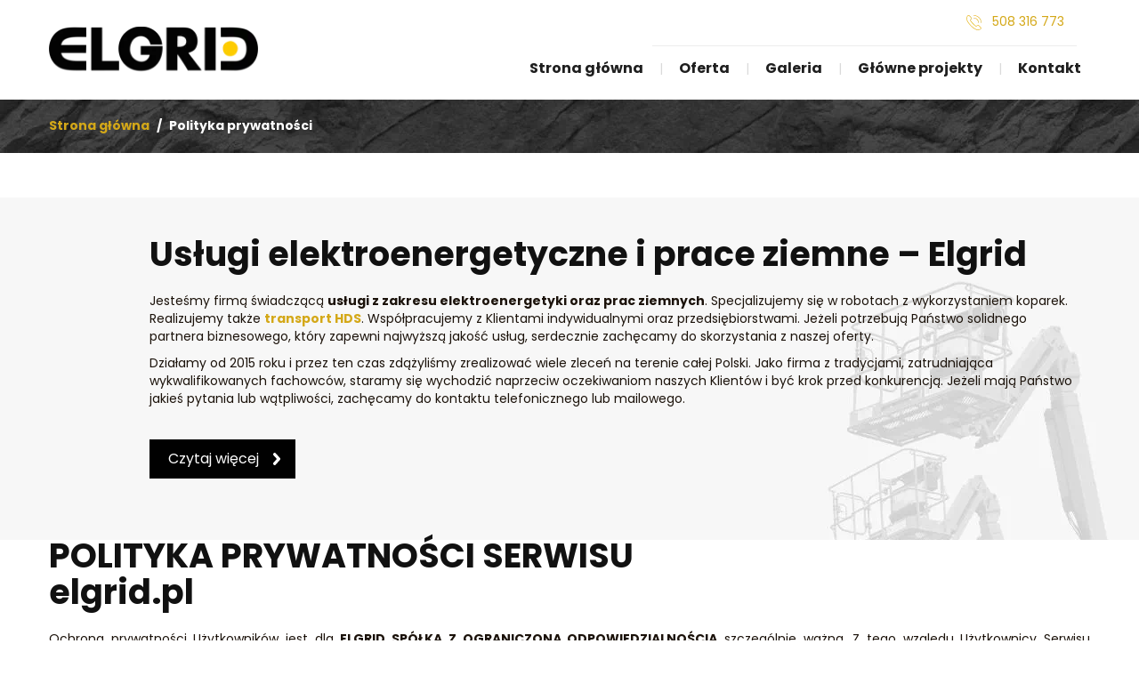

--- FILE ---
content_type: text/html; charset=utf-8
request_url: https://www.elgrid.pl/polityka-prywatnosci
body_size: 5589
content:
<!DOCTYPE html>
<html lang="pl-PL">
<head>
<meta http-equiv="X-UA-Compatible" content="IE=edge">
<meta name="viewport" content="width=device-width, initial-scale=1">
<meta name="SKYPE_TOOLBAR" content="SKYPE_TOOLBAR_PARSER_COMPATIBLE">
<meta name="format-detection" content="telephone=no">
<meta charset="utf-8">
	<meta name="robots" content="noindex, follow">
	<title>Polityka prywatności</title>
	<link href="/images/design/favicon.ico" rel="icon" type="image/vnd.microsoft.icon">
	<style>.block117 .pathwayicon, .block117 .breadcrumbs span:not(:first-of-type) { position: relative; }.block117 .pathwayicon span { position: absolute; visibility: hidden; }</style>
	<style>.block117 .breadcrumbs .divider {margin-left:5px;margin-right:5px;}.block117 .breadcrumbs .active {}</style>
	<style>#fscookies .fscookies-overlay { display: none; }</style>
	
	
	
	
	
	
	
	
	<link rel="preload stylesheet" as="style" href="/cache/d15c39d82e340b207f8c7657c7aa754d.css" fetchpriority="high">
	<link rel="preload stylesheet" as="style" media="screen and (min-width: 768px)" href="/cache/desktop.css" fetchpriority="low">





</head>
      <body class="body-xl page light  lang-pl" data-itemid="281">


        <div id="wrapper">
            <div id="container">
                <header>
                                                <div class="center" data-center="1">
                    </div>
			        <div class="block134 ">

			
            <div class="col-xs-12">

								                <div class="inner row">
																								                    <div class="center" data-center="1">
												<div class="section134" data-position="sekcja-header" data-sid="134" data-parent="1">
<div class="clearfix"></div>
			        <div class="block94 ">

			
            <div class="col-xs-12 col-sm-12 col-md-3 hidden-xs">

								                <div class="inner text-left text-center-sm text-center-xs">
																										
<a href="https://www.elgrid.pl/" class="logo">
    <img src="/images/design/logo.webp" alt="Elgrid logo" loading="lazy">
</a>																		                    </div>
																				                    <div class="clearfix"></div>
                </div>
			                        </div>
			
			        <div class="block98 ">

			
            <div class="col-xs-12 col-md-9">

								                <div class="inner">
																										<div class="section98" data-position="sekcja-menu-i-szybki-kontakt" data-sid="98" data-parent="1">
<div class="clearfix"></div>
			        <div class="block95  align-right">

			
            <div class="col-xs-12 col-md-8 col-lg-7 col-md-offset-4 col-lg-offset-5">

								                <div class="inner text-right text-right-xl text-right-lg text-right-md text-center-sm text-center-xs">
																										
	<div class="row"><div class="col-md-12">
<div>
<p><img src="/images/design/icon-phone.webp" alt="Telefon" width="17" height="17" loading="lazy">&nbsp;&nbsp;&nbsp;<a href="tel:+48508316773">508 316 773</a></p>
</div>
<div></div>
</div></div>
																		                    </div>
																				                    <div class="clearfix"></div>
                </div>
			                        </div>
			
			        <div class="block115  align-right align-left-xs align-center-sm align-right-md align-right-lg align-right-xl">

			
            <div class="col-xs-12">

								                <div class="inner row text-left">
																										          <nav class="navbar navbar-default navbar-custom">
              <div class="navbar-header">
                  <div class="visible-xs">
<a href="https://www.elgrid.pl/" class="logo">
    <img src="/images/design/logo.webp" alt="Elgrid logo" loading="lazy">
</a>
</div>                <button type="button" class="navbar-toggle collapsed" data-toggle="collapse" data-target="#navbar-collapse-115" aria-expanded="false"><span class="sr-only">Toggle navigation</span> <span class="icon-bar"></span> <span class="icon-bar"></span> <span class="icon-bar"></span></button>
              </div>
              <div class="collapse navbar-collapse" id="navbar-collapse-115">
                <ul class="nav navbar-nav menu">
<li class="item-280">
<a href="/">Strona główna</a>
</li>
<li class="item-647 dropdown parent">
<a href="/oferta">Oferta</a>
            <a class="dropdown-toggle" href="#" data-toggle="dropdown" role="button" aria-haspopup="true" aria-expanded="false"> <span class="caret"></span></a><ul class="dropdown-menu">
<li class="item-648">
<a href="/oferta/uslugi-elektroenergetyczne">Usługi elektroenergetyczne</a>
</li>
<li class="item-649">
<a href="/oferta/uslugi-koparkami">Usługi koparkami</a>
</li>
<li class="item-650">
<a href="/oferta/transport-hds">Transport HDS</a>
</li>
<li class="item-651">
<a href="/oferta/podnosnik-koszowy">Podnośnik koszowy</a>
</li>
<li class="item-1183">
<a href="/oferta/kruszywa-i-piasek">Kruszywa i piasek</a>
</li>
</ul>
</li>
<li class="item-273">
<a href="/galeria">Galeria</a>
</li>
<li class="item-270">
<a href="/glowne-projekty">Główne projekty</a>
</li>
<li class="item-274">
<a href="/kontakt">Kontakt</a>
</li>
</ul>
</div>
</nav>
																		                    </div>
																				                    <div class="clearfix"></div>
                </div>
			                        </div>
			<div class="clearfix"></div>
</div>																		                    </div>
																				                    <div class="clearfix"></div>
                </div>
			                        </div>
			<div class="clearfix"></div>
</div>						<div class="clearfix"></div>
</div>												                    </div>
																				                    <div class="clearfix"></div>
                </div>
			                        </div>
			<div class="clearfix"></div>
<div class="center"></div>
			        <div class="block116 ">

			
            <div class="col-xs-12">

								                <div class="inner">
																								                    <div class="center" data-center="1">
												<div class="section116" data-position="breadcrumbsbg" data-sid="116" data-parent="1">
<div class="clearfix"></div>
			        <div class="block117 ">

			
            <div class="col-xs-12">

								                <div class="inner row text-left">
																										
<div class="breadcrumbs " itemscope itemtype="https://schema.org/BreadcrumbList">
    
    <span itemprop="itemListElement" itemscope itemtype="https://schema.org/ListItem"><a itemprop="item" href="/" class="pathwayicon">Strona główna<span itemprop="name">Strona główna</span></a><meta itemprop="position" content="1"></span><span class="divider"> / </span><span class="breadcrumbs_last" itemprop="name">Polityka prywatności</span>
</div>
																		                    </div>
																				                    <div class="clearfix"></div>
                </div>
			                        </div>
			<div class="clearfix"></div>
</div>						<div class="clearfix"></div>
</div>												                    </div>
																				                    <div class="clearfix"></div>
                </div>
			                        </div>
			<div class="clearfix"></div>
<div class="center">
                    <div class="clearfix"></div>
                </div>
                                </header>
                <div id="main"> 
                    <div class="center">                    <div id="system-message-container">
	</div>


                                        </div>
			        <div class="block244 ">

			
            <div class="col-xs-12 col-lg-12 animatedParent">

								                <div class="inner row text-left animated  fadeInUp">
																								                    <div class="center">
												<div class="box244">
<div class="clearfix"></div>
<div class="text"><div class="wrapper col-xs-12 col-lg-11 col-lg-offset-1">
<div class="row"><div class="col-md-12">
<h1>Usługi elektroenergetyczne i&nbsp;prace ziemne – Elgrid</h1>
<p>Jesteśmy firmą świadczącą <strong>usługi z&nbsp;zakresu elektroenergetyki oraz&nbsp;prac ziemnych</strong>. Specjalizujemy&nbsp;się w&nbsp;robotach z&nbsp;wykorzystaniem koparek. Realizujemy także <strong><a href="/oferta/transport-hds">transport HDS</a></strong>. Współpracujemy z&nbsp;Klientami indywidualnymi oraz&nbsp;przedsiębiorstwami. Jeżeli potrzebują Państwo solidnego partnera biznesowego, który zapewni najwyższą jakość usług, serdecznie zachęcamy do&nbsp;skorzystania z&nbsp;naszej oferty.</p>
<p>Działamy od&nbsp;2015 roku i&nbsp;przez ten&nbsp;czas zdążyliśmy zrealizować wiele zleceń na&nbsp;terenie całej Polski. Jako firma z&nbsp;tradycjami, zatrudniająca wykwalifikowanych fachowców, staramy&nbsp;się wychodzić naprzeciw oczekiwaniom naszych Klientów i&nbsp;być krok przed konkurencją. Jeżeli mają Państwo jakieś pytania lub&nbsp;wątpliwości, zachęcamy do&nbsp;kontaktu telefonicznego lub&nbsp;mailowego.</p>
</div></div>
<div class="button"><a href="/glowne-projekty" class="btn">Czytaj więcej</a></div>
</div></div>
</div>
						<div class="clearfix"></div>
</div>												                    </div>
																				                    <div class="clearfix"></div>
                </div>
			                        </div>
			<div class="clearfix"></div>
<div class="center">
                      <div id="content" class="col-xs-12">
                                                  <article><div class="row"><div class="col-md-12" id="boxx">
<h1 style="text-align: left;">POLITYKA PRYWATNOŚCI SERWISU<br><strong>elgrid.pl</strong>
</h1>
<p style="text-align: justify;">Ochrona prywatności Użytkowników jest dla <strong>ELGRID SPÓŁKA Z&nbsp;OGRANICZONĄ ODPOWIEDZIALNOŚCIĄ</strong> szczególnie ważna. Z&nbsp;tego względu Użytkownicy Serwisu <strong>elgrid.pl</strong> mają zagwarantowane wysokie standardy ochrony prywatności. <strong>ELGRID SPÓŁKA Z&nbsp;OGRANICZONĄ ODPOWIEDZIALNOŚCIĄ</strong> jako Administrator danych dba o&nbsp;bezpieczeństwo udostępnionych przez Użytkowników danych.</p>
<p style="text-align: justify;">Celem Administratora jest również należyte informowanie Użytkowników o&nbsp;prawach i&nbsp;obowiązkach związanych z&nbsp;przetwarzaniem danych osobowych, szczególnie wobec treści przepisów o&nbsp;ochronie danych osobowych określonych w&nbsp;rozporządzeniu Parlamentu Europejskiego i&nbsp;Rady (UE) 2016/679 z&nbsp;dnia 27.04.2016r. w&nbsp;sprawie ochrony osób fizycznych w&nbsp;związku z&nbsp;przetwarzaniem danych osobowych i&nbsp;w&nbsp;sprawie swobodnego przepływu takich danych oraz&nbsp;uchylenia dyrektywy 95/46/WE (dalej jako „RODO”).</p>
<p style="text-align: justify;">Użytkownikiem jest każda osoba fizyczna, której dane dotyczą, korzystająca z&nbsp;serwisu internetowego <strong>elgrid.pl</strong> lub&nbsp;usług elektronicznych dostępnych za&nbsp;pośrednictwem Serwisu.</p>
<p style="text-align: justify;">Administratorem danych osobowych udostępnionych przez Użytkownika w&nbsp;Serwisie <strong>elgrid.pl</strong> jest <strong>ELGRID SPÓŁKA Z&nbsp;OGRANICZONĄ ODPOWIEDZIALNOŚCIĄ, Smolna 13/406, 00-375 Warszawa, NIP 5252611697, </strong><em>(dalej jako „Administrator”)</em>.</p>
<ol style="text-align: justify;">
<li>
<strong>Korzystanie z&nbsp;Serwisu przez Użytkownika a&nbsp;ochrona danych osobowych</strong>
<ol>
<li>Korzystanie z&nbsp;Serwisu <strong>elgrid.pl</strong> jest anonimowe i&nbsp;nie&nbsp;wymaga rejestracji Użytkownika, ani&nbsp;przekazywania przez niego w&nbsp;trakcie korzystania z&nbsp;Serwisu jakichkolwiek danych umożliwiających Administratorowi identyfikację Użytkownika w&nbsp;sposób bezpośredni lub&nbsp;pośredni w&nbsp;rozumieniu przepisów Rozporządzenia Parlamentu Europejskiego i&nbsp;Rady (UE) 2016/679 z&nbsp;dnia 27 kwietnia 2016 r. w&nbsp;sprawie ochrony osób fizycznych w&nbsp;związku z&nbsp;przetwarzaniem danych osobowych i&nbsp;w&nbsp;sprawie swobodnego przepływu takich danych oraz&nbsp;uchylenia dyrektywy 95/46/WE (dalej „RODO”).</li>
<li>Administrator w&nbsp;ramach Serwisu umożliwia Użytkownikom wyłącznie przeglądanie treści opublikowanych w&nbsp;Serwisie. Administrator nie&nbsp;udostępnia w&nbsp;ramach Serwisu funkcjonalności pozwalających na&nbsp;bezpośrednie udostępnienie przez Użytkownika w&nbsp;Serwisie danych osobowych. Jednakże Użytkownik może udostępnić swoje dane osobowe poprzez&nbsp;kontakt z&nbsp;Administratorem w&nbsp;wykorzystaniem podanych w&nbsp;Serwisie danych kontaktowych Administratora (adresu e-mail, adresu pocztowego, telefonu) lub&nbsp;poprzez&nbsp;nawiązanie relacji handlowej (zawarcie umowy).</li>
<li>Administrator Serwisu zastrzega sobie prawo zbierania i&nbsp;przetwarzania anonimowych statystyk dotyczących Użytkowników, w&nbsp;celu poznania ich&nbsp;preferencji i&nbsp;oceny respektowania zasad korzystania z&nbsp;Serwisu. Powyższe dane nie&nbsp;stanowią danych osobowych w&nbsp;rozumieniu przepisów RODO i&nbsp;nie&nbsp;podlegają ochronie w&nbsp;nich przewidzianej.</li>
</ol>
</li>
<li>
<strong>PLIKI COOKIES</strong>
<ol>
<li>Administrator informuje, iż podczas korzystania z&nbsp;Serwisu w&nbsp;urządzeniu końcowym Użytkownika zapisywane są fragmenty kodu zwane „cookies”, które są plikami tekstowymi odpowiadającymi zapytaniom HTTP kierowanym do&nbsp;serwera Administratora. Pliki „cookies” są instalowane przez każdą przeglądarkę, z&nbsp;której Użytkownik odwiedza Serwis. Pliki „cookies” wykorzystywane są w&nbsp;Serwisie w&nbsp;celu:
<ol>
<li>utrzymania technicznej poprawności i&nbsp;ciągłości sesji pomiędzy serwerem Serwisu a&nbsp;urządzeniem końcowym Użytkownika;</li>
<li>optymalizacji korzystania przez Użytkownika ze stron internetowych Serwisu i&nbsp;dostosowania sposobu ich&nbsp;wyświetlania na&nbsp;urządzeniu końcowym Użytkownika;</li>
<li>zapewnienia bezpieczeństwa korzystania z&nbsp;Serwisu;</li>
<li>zbierania statystyk odwiedzin stron Serwisu wspierających ulepszanie ich&nbsp;struktury i&nbsp;zawartości;</li>
<li>wyświetlania na&nbsp;urządzeniu końcowym Użytkownika treści dostosowanych do&nbsp;jego&nbsp;preferencji.</li>
</ol>
<p>Szczegółowe informacje odnośnie stosowanych przez Administratora plików cookie oraz&nbsp;zarządzania nimi dostępne są w&nbsp;<a href="/polityka-cookies" target="_blank" rel="noopener noreferrer noindex">Polityce Cookies</a>.</p>
</li>
</ol>
</li>
<li>
<strong>Zmiany Polityki prywatności</strong>
<p>W celu uaktualnienia informacji zawartych w&nbsp;niniejszej Polityce prywatności oraz&nbsp;jej&nbsp;zgodności z&nbsp;obowiązującymi przepisami prawa, niniejsza Polityka prywatności może ulec zmianie. W&nbsp;przypadku zmiany treści Polityki prywatności, zmieniona zostanie data jej&nbsp;aktualizacji wskazana na&nbsp;końcu jej&nbsp;tekstu. W&nbsp;celu zasięgnięcia informacji o&nbsp;sposobie ochrony danych osobowych, Administrator rekomenduje Użytkownikom regularne zapoznawanie&nbsp;się z&nbsp;postanowieniami Polityki Prywatności.</p>
</li>
<li>
<strong>Informacje kontaktowe</strong>
<p>W celu uzyskania jakichkolwiek informacji dotyczących niniejszej Polityki Prywatności, Użytkownik może skontaktować&nbsp;się z&nbsp;Administratorem danych osobowych: <strong> ELGRID SPÓŁKA Z&nbsp;OGRANICZONĄ ODPOWIEDZIALNOŚCIĄ, Smolna 13/406, 00-375 Warszawa, </strong> z&nbsp;wykorzystaniem następujących danych kontaktowych: <strong><joomla-hidden-mail is-link="1" is-email="1" first="Yml1cm8=" last="ZWxncmlkLnBs" text="Yml1cm9AZWxncmlkLnBs" base="">Ten adres pocztowy jest chroniony przed spamowaniem. Aby go zobaczyć, konieczne jest włączenie w przeglądarce obsługi JavaScript.</joomla-hidden-mail>.</strong></p>
<p>Ponadto istnieje również możliwość kontaktu drogą pocztową pod&nbsp;adresem: <strong>Smolna 13/406, 00-375 Warszawa</strong>.</p>
</li>
</ol>
<p style="text-align: justify;">Ostatnia aktualizacja niniejszego dokumentu miała miejsce dnia 21.05.2025.</p>
</div></div></article>
                          <div class="clearfix"></div>
                                              </div>
                      </div>                </div>
                <footer>
                    <div class="center" data-center="1">                    </div>
			        <div class="block135  align-center fixed">

			
            <div class="col-md-1 col-lg-1">

								                <div class="inner text-center">
																										
	<div class="gotoup  row"><div class="col-md-12 glyphicon glyphicon-chevron-up fixed-up"></div></div>
																		                    </div>
																				                    <div class="clearfix"></div>
                </div>
			                        </div>
			<div class="clearfix"></div>
<div class="center"></div>
			        <div class="block151 ">

			
            <div class="col-xs-12">

								                <div class="inner row">
																										
<div id="socialicons151" class="social-icons-container">
	<ul class="social-icons">
			</ul>
</div>
																		                    </div>
																				                    <div class="clearfix"></div>
                </div>
			                        </div>
			<div class="clearfix"></div>
<div class="center"></div>
			        <div class="block109 ">

			
            <div class="wrapper">

								                <div class="inner">
																								                    <div class="center" data-center="1">
												<div class="section109" data-position="sekcja-stopka" data-sid="109" data-parent="1">
<div class="clearfix"></div>
			        <div class="block111  align-center">

			
            <div class="col-xs-12">

								                <div class="inner row text-left">
																										<div class="navbar-custom">
<ul class="nav nav-pills menu">
<li class="item-280">
<a href="/">Strona główna</a>
</li>
<li class="item-647 parent">
<a href="/oferta">Oferta</a>
</li>
<li class="item-273">
<a href="/galeria">Galeria</a>
</li>
<li class="item-270">
<a href="/glowne-projekty">Główne projekty</a>
</li>
<li class="item-274">
<a href="/kontakt">Kontakt</a>
</li>
</ul>
</div>
																		                    </div>
																				                    <div class="clearfix"></div>
                </div>
			                        </div>
			</div>
			        <div class="block110 ">

			
            <div class="col-xs-12">

								                <div class="inner text-center">
																								                    <div class="center">
												
	<div class="row"><div class="col-md-12"><p><a href="/polityka-prywatnosci" target="_blank" rel="noopener noreferrer noindex">Polityka prywatności</a><br><a href="/polityka-cookies" target="_blank" rel="noopener noreferrer noindex">Polityka Cookies</a><br><a href="/obowiazek-informacyjny" target="_blank" rel="noopener noreferrer noindex">Obowiązek informacyjny</a></p></div></div>
<div class="row"><div class="col-md-12">
<p>©2025 Projekt i&nbsp;realizacja&nbsp;</p>
<p><a href="https://wenet.pl/" target="_blank" rel="nofollow noopener noreferrer">WeNet</a></p>
</div></div>
						<div class="clearfix"></div>
</div>												                    </div>
																				                    <div class="clearfix"></div>
                </div>
			                        </div>
			<div class="clearfix"></div>
<div class="center"><div class="clearfix"></div></div>						<div class="clearfix"></div>
</div>												                    </div>
																				                    <div class="clearfix"></div>
                </div>
			                        </div>
			<div class="clearfix"></div>
<div class="center">
                    <div class="clearfix"></div>
</div>                </footer>
            </div>
        </div>
        <script src="/media/vendor/jquery/js/jquery.min.js?3.7.1"></script><script src="/media/legacy/js/jquery-noconflict.min.js?647005fc12b79b3ca2bb30c059899d5994e3e34d"></script><script src="https://www.elgrid.pl/cache/d15c39d82e340b207f8c7657c7aa754d.js"></script><script type="application/json" class="joomla-script-options new">{"joomla.jtext":{"RLTA_BUTTON_SCROLL_LEFT":"Scroll buttons to the left","RLTA_BUTTON_SCROLL_RIGHT":"Scroll buttons to the right"},"system.paths":{"root":"","rootFull":"https:\/\/www.elgrid.pl\/","base":"","baseFull":"https:\/\/www.elgrid.pl\/"},"csrf.token":"15f902534596968380ce5a8fd42bdc69"}</script><script src="/media/system/js/core.min.js?37ffe4186289eba9c5df81bea44080aff77b9684"></script><script src="/media/vendor/webcomponentsjs/js/webcomponents-bundle.min.js?2.8.0" nomodule defer></script><script src="/media/system/js/joomla-hidden-mail-es5.min.js?b2c8377606bb898b64d21e2d06c6bb925371b9c3" nomodule defer></script><script src="/media/system/js/joomla-hidden-mail.min.js?065992337609bf436e2fedbcbdc3de1406158b97" type="module"></script><script>rltaSettings = {"switchToAccordions":true,"switchBreakPoint":576,"buttonScrollSpeed":5,"addHashToUrls":true,"rememberActive":false,"wrapButtons":false}</script>
</body>
</html>

--- FILE ---
content_type: text/css
request_url: https://www.elgrid.pl/cache/desktop.css
body_size: 1583
content:
.block94 > div > div.inner {margin-top:20px;position: relative;}.body-xs .block94 > div > div.inner {margin-top:30px;}.body-sm .block94 > div > div.inner {margin-top:20px;}.body-md .block94 > div > div.inner {margin-top:35px;}.body-lg .block94 > div > div.inner {margin-top:30px;}.body-xl .block94 > div > div.inner {margin-top:30px;}.block94 strong {font-weight:normal}.body-xs .block94 strong {font-weight:normal}.body-sm .block94 strong {font-weight:normal}.body-md .block94 strong {font-weight:normal}.body-lg .block94 strong {font-weight:normal}.body-xl .block94 strong {font-weight:normal}
.block97 > div > div.inner {position: relative;}.block97 strong {font-weight:normal}.body-xs .block97 strong {font-weight:normal}.body-sm .block97 strong {font-weight:normal}.body-md .block97 strong {font-weight:normal}.body-lg .block97 strong {font-weight:normal}.body-xl .block97 strong {font-weight:normal}.body-sm .block97 > div > div.inner .slick-next {width:25px}.body-sm .block97 > div > div.inner .slick-prev {width:25px}.body-md .block97 > div > div.inner .slick-next {width:25px}.body-md .block97 > div > div.inner .slick-prev {width:25px}
.block97 .slick-dots li button {width:30px;}.block97 .slider .slick-dots li {width:30px;}.block97 .slider .slick-dots li button::before {width:30px;height:30px;background:rgba(255, 255, 255, 1);height:6px;border-radius: 0;opacity: 1}.block97 .slider .slick-dots li:hover::before {opacity: 1}.block97 .slider .slick-dots li.slick-active > button::before {background:rgba(230, 182, 22, 1);}.slick-next:before { content: unset; }.slick-prev:before { content: unset; }.block97 .slider .slick-prev,.block97 .slider:hover .slick-prev{background:url(https://www.elgrid.pl/images/design/slider-left.webp) 0 50% no-repeat; left: 0; z-index: 999; width: 60px; height: 120px;}.block97 .slider .slick-next,.block97 .slider:hover .slick-next{background:url(https://www.elgrid.pl/images/design/slider-right.webp) 100% 50% no-repeat; right: 0; z-index: 999; width: 60px; height: 120px;}.block97 .slider .slick-prev {left: -100px;}.block97 .slider .slick-next {right: -100px;}.block97 .slider .slick-dots{top:auto}.block97 .slider .slick-dots {margin-bottom:25px;}.block97 .slider .jquery-background-video-wrapper {height:500px;}.block97 .slider .slick-slide .description { height: 100%; width: 100%;}.block97 .slider .slick-slide .description > div:first-of-type { display: flex; flex-direction: column; justify-content: center; height: 100%;}.block97 .slider .slick-slide .slideimage {max-width:1920px;width:1920px; position: relative;}.block97 .slider.slide-fade .slick-slide .slideimage {left: 50%; margin: 0 0 0 -960px;}.slider .slide1 .btn { z-index: 9999; }.slider .slide1  a.btn.btn, .slider .slide1  button.btn, .slider .slide1  .btn, .slider .slide1  .rsform .btn[type=submit], .slider .slide1  .rsform .btn[type=reset], .slider .slide1  .btn:active{margin-top:30px;/*Użyj narzędzia z https://www.cssmatic.com/box-shadow i wklej wygenerowany kod CSS*/}.slider .slide1  a.btn.btn:hover, .slider .slide1  button.btn:hover, .slider .slide1  a.btn:focus, .slider .slide1  button.btn:focus, .slider .slide1  .btn:focus, .slider .slide1  .btn.hovered,.slider .slide1  .btn:hover {/*Użyj narzędzia z https://www.cssmatic.com/box-shadow i wklej wygenerowany kod CSS*/}.slider .slide1 .description { width: 100%; }.slider .slide1 .description {font-size:16px;color:rgba(255, 255, 255, 1);line-height:1.5;text-decoration: unset;}.slider .slide1 .description:hover {text-decoration: unset;}.body-xs .slider .slide1 .description {color:rgba(255, 255, 255, 1);}.body-sm .slider .slide1 .description {font-size:15px;color:rgba(255, 255, 255, 1);}.body-md .slider .slide1 .description {color:rgba(255, 255, 255, 1);}.body-lg .slider .slide1 .description {color:rgba(255, 255, 255, 1);}.body-xl .slider .slide1 .description {color:rgba(255, 255, 255, 1);}.slider .slide1 .description h3 {font-family:poppinsblack,Arial,Helvetica,sans-serif;color:rgba(255, 255, 255, 1);margin-bottom:1px;line-height:1.2;text-decoration: unset;}.slider .slide1 .description h3:hover {text-decoration: unset;}.body-xs .slider .slide1 .description h3 {font-family:poppinsblack,Arial,Helvetica,sans-serif;color:rgba(255, 255, 255, 1);}.body-sm .slider .slide1 .description h3 {font-family:poppinsblack,Arial,Helvetica,sans-serif;font-size:28px;color:rgba(255, 255, 255, 1);}.body-md .slider .slide1 .description h3 {font-family:poppinsblack,Arial,Helvetica,sans-serif;font-size:32px;color:rgba(255, 255, 255, 1);}.body-lg .slider .slide1 .description h3 {font-family:poppinsblack,Arial,Helvetica,sans-serif;font-size:40px;color:rgba(255, 255, 255, 1);}.body-xl .slider .slide1 .description h3 {font-family:poppinsblack,Arial,Helvetica,sans-serif;font-size:40px;color:rgba(255, 255, 255, 1);}.slider .slide1 .description .heading3 {font-family:poppinsblack,Arial,Helvetica,sans-serif;color:rgba(255, 255, 255, 1);margin-bottom:1px;line-height:1.2;text-decoration: unset;}.slider .slide1 .description .heading3:hover {text-decoration: unset;}.body-xs .slider .slide1 .description .heading3 {font-family:poppinsblack,Arial,Helvetica,sans-serif;color:rgba(255, 255, 255, 1);}.body-sm .slider .slide1 .description .heading3 {font-family:poppinsblack,Arial,Helvetica,sans-serif;font-size:28px;color:rgba(255, 255, 255, 1);}.body-md .slider .slide1 .description .heading3 {font-family:poppinsblack,Arial,Helvetica,sans-serif;font-size:32px;color:rgba(255, 255, 255, 1);}.body-lg .slider .slide1 .description .heading3 {font-family:poppinsblack,Arial,Helvetica,sans-serif;font-size:40px;color:rgba(255, 255, 255, 1);}.body-xl .slider .slide1 .description .heading3 {font-family:poppinsblack,Arial,Helvetica,sans-serif;font-size:40px;color:rgba(255, 255, 255, 1);}.slider .slide1 .description h4  {font-family:poppins-bold,Arial,Helvetica,sans-serif;font-size:30px;color:rgba(0, 0, 0, 1);margin-top:30px;margin-bottom:10px;line-height:1.1;}.body-xs .slider .slide1 .description h4  {font-family:poppins-bold,Arial,Helvetica,sans-serif;font-size:20px;color:rgba(0, 0, 0, 1);}.body-sm .slider .slide1 .description h4  {font-family:poppins-bold,Arial,Helvetica,sans-serif;font-size:22px;color:rgba(0, 0, 0, 1);}.body-md .slider .slide1 .description h4  {font-family:poppins-bold,Arial,Helvetica,sans-serif;font-size:26px;color:rgba(0, 0, 0, 1);}.body-lg .slider .slide1 .description h4  {font-family:poppins-bold,Arial,Helvetica,sans-serif;color:rgba(0, 0, 0, 1);}.body-xl .slider .slide1 .description h4  {font-family:poppins-bold,Arial,Helvetica,sans-serif;color:rgba(0, 0, 0, 1);}.slider .slide1 .description .heading4  {font-family:poppins-bold,Arial,Helvetica,sans-serif;font-size:30px;color:rgba(0, 0, 0, 1);margin-top:30px;margin-bottom:10px;line-height:1.1;}.body-xs .slider .slide1 .description .heading4  {font-family:poppins-bold,Arial,Helvetica,sans-serif;font-size:20px;color:rgba(0, 0, 0, 1);}.body-sm .slider .slide1 .description .heading4  {font-family:poppins-bold,Arial,Helvetica,sans-serif;font-size:22px;color:rgba(0, 0, 0, 1);}.body-md .slider .slide1 .description .heading4  {font-family:poppins-bold,Arial,Helvetica,sans-serif;font-size:26px;color:rgba(0, 0, 0, 1);}.body-lg .slider .slide1 .description .heading4  {font-family:poppins-bold,Arial,Helvetica,sans-serif;color:rgba(0, 0, 0, 1);}.body-xl .slider .slide1 .description .heading4  {font-family:poppins-bold,Arial,Helvetica,sans-serif;color:rgba(0, 0, 0, 1);}.slider .slide1 .description h4 {font-family:poppinslight,Arial,Helvetica,sans-serif;color:rgba(255, 255, 255, 1);margin-top:1px;margin-bottom:20px;line-height:1.2;text-decoration: unset;}.slider .slide1 .description h4:hover {text-decoration: unset;}.body-xs .slider .slide1 .description h4 {font-family:poppinslight,Arial,Helvetica,sans-serif;color:rgba(255, 255, 255, 1);}.body-sm .slider .slide1 .description h4 {font-family:poppinslight,Arial,Helvetica,sans-serif;font-size:24px;color:rgba(255, 255, 255, 1);}.body-md .slider .slide1 .description h4 {font-family:poppinslight,Arial,Helvetica,sans-serif;font-size:28px;color:rgba(255, 255, 255, 1);}.body-lg .slider .slide1 .description h4 {font-family:poppinslight,Arial,Helvetica,sans-serif;font-size:34px;color:rgba(255, 255, 255, 1);}.body-xl .slider .slide1 .description h4 {font-family:poppinslight,Arial,Helvetica,sans-serif;font-size:34px;color:rgba(255, 255, 255, 1);}.slider .slide1 .description .heading4 {font-family:poppinslight,Arial,Helvetica,sans-serif;color:rgba(255, 255, 255, 1);margin-top:1px;margin-bottom:20px;line-height:1.2;text-decoration: unset;}.slider .slide1 .description .heading4:hover {text-decoration: unset;}.body-xs .slider .slide1 .description .heading4 {font-family:poppinslight,Arial,Helvetica,sans-serif;color:rgba(255, 255, 255, 1);}.body-sm .slider .slide1 .description .heading4 {font-family:poppinslight,Arial,Helvetica,sans-serif;font-size:24px;color:rgba(255, 255, 255, 1);}.body-md .slider .slide1 .description .heading4 {font-family:poppinslight,Arial,Helvetica,sans-serif;font-size:28px;color:rgba(255, 255, 255, 1);}.body-lg .slider .slide1 .description .heading4 {font-family:poppinslight,Arial,Helvetica,sans-serif;font-size:34px;color:rgba(255, 255, 255, 1);}.body-xl .slider .slide1 .description .heading4 {font-family:poppinslight,Arial,Helvetica,sans-serif;font-size:34px;color:rgba(255, 255, 255, 1);}.slider .slide2 .btn { z-index: 9999; }.slider .slide2  a.btn.btn, .slider .slide2  button.btn, .slider .slide2  .btn, .slider .slide2  .rsform .btn[type=submit], .slider .slide2  .rsform .btn[type=reset], .slider .slide2  .btn:active{margin-top:30px;/*Użyj narzędzia z https://www.cssmatic.com/box-shadow i wklej wygenerowany kod CSS*/}.slider .slide2  a.btn.btn:hover, .slider .slide2  button.btn:hover, .slider .slide2  a.btn:focus, .slider .slide2  button.btn:focus, .slider .slide2  .btn:focus, .slider .slide2  .btn.hovered,.slider .slide2  .btn:hover {/*Użyj narzędzia z https://www.cssmatic.com/box-shadow i wklej wygenerowany kod CSS*/}.slider .slide2 .description { width: 100%; }.slider .slide2 .description {font-size:16px;color:rgba(255, 255, 255, 1);line-height:1.5;text-decoration: unset;}.slider .slide2 .description:hover {text-decoration: unset;}.body-xs .slider .slide2 .description {color:rgba(255, 255, 255, 1);}.body-sm .slider .slide2 .description {font-size:15px;color:rgba(255, 255, 255, 1);}.body-md .slider .slide2 .description {color:rgba(255, 255, 255, 1);}.body-lg .slider .slide2 .description {color:rgba(255, 255, 255, 1);}.body-xl .slider .slide2 .description {color:rgba(255, 255, 255, 1);}.slider .slide2 .description h3 {font-family:poppinsblack,Arial,Helvetica,sans-serif;color:rgba(255, 255, 255, 1);margin-bottom:1px;line-height:1.2;text-decoration: unset;}.slider .slide2 .description h3:hover {text-decoration: unset;}.body-xs .slider .slide2 .description h3 {font-family:poppinsblack,Arial,Helvetica,sans-serif;color:rgba(255, 255, 255, 1);}.body-sm .slider .slide2 .description h3 {font-family:poppinsblack,Arial,Helvetica,sans-serif;font-size:28px;color:rgba(255, 255, 255, 1);}.body-md .slider .slide2 .description h3 {font-family:poppinsblack,Arial,Helvetica,sans-serif;font-size:32px;color:rgba(255, 255, 255, 1);}.body-lg .slider .slide2 .description h3 {font-family:poppinsblack,Arial,Helvetica,sans-serif;font-size:40px;color:rgba(255, 255, 255, 1);}.body-xl .slider .slide2 .description h3 {font-family:poppinsblack,Arial,Helvetica,sans-serif;font-size:40px;color:rgba(255, 255, 255, 1);}.slider .slide2 .description .heading3 {font-family:poppinsblack,Arial,Helvetica,sans-serif;color:rgba(255, 255, 255, 1);margin-bottom:1px;line-height:1.2;text-decoration: unset;}.slider .slide2 .description .heading3:hover {text-decoration: unset;}.body-xs .slider .slide2 .description .heading3 {font-family:poppinsblack,Arial,Helvetica,sans-serif;color:rgba(255, 255, 255, 1);}.body-sm .slider .slide2 .description .heading3 {font-family:poppinsblack,Arial,Helvetica,sans-serif;font-size:28px;color:rgba(255, 255, 255, 1);}.body-md .slider .slide2 .description .heading3 {font-family:poppinsblack,Arial,Helvetica,sans-serif;font-size:32px;color:rgba(255, 255, 255, 1);}.body-lg .slider .slide2 .description .heading3 {font-family:poppinsblack,Arial,Helvetica,sans-serif;font-size:40px;color:rgba(255, 255, 255, 1);}.body-xl .slider .slide2 .description .heading3 {font-family:poppinsblack,Arial,Helvetica,sans-serif;font-size:40px;color:rgba(255, 255, 255, 1);}.slider .slide2 .description h4  {font-family:poppins-bold,Arial,Helvetica,sans-serif;font-size:30px;color:rgba(0, 0, 0, 1);margin-top:30px;margin-bottom:10px;line-height:1.1;}.body-xs .slider .slide2 .description h4  {font-family:poppins-bold,Arial,Helvetica,sans-serif;font-size:20px;color:rgba(0, 0, 0, 1);}.body-sm .slider .slide2 .description h4  {font-family:poppins-bold,Arial,Helvetica,sans-serif;font-size:22px;color:rgba(0, 0, 0, 1);}.body-md .slider .slide2 .description h4  {font-family:poppins-bold,Arial,Helvetica,sans-serif;font-size:26px;color:rgba(0, 0, 0, 1);}.body-lg .slider .slide2 .description h4  {font-family:poppins-bold,Arial,Helvetica,sans-serif;color:rgba(0, 0, 0, 1);}.body-xl .slider .slide2 .description h4  {font-family:poppins-bold,Arial,Helvetica,sans-serif;color:rgba(0, 0, 0, 1);}.slider .slide2 .description .heading4  {font-family:poppins-bold,Arial,Helvetica,sans-serif;font-size:30px;color:rgba(0, 0, 0, 1);margin-top:30px;margin-bottom:10px;line-height:1.1;}.body-xs .slider .slide2 .description .heading4  {font-family:poppins-bold,Arial,Helvetica,sans-serif;font-size:20px;color:rgba(0, 0, 0, 1);}.body-sm .slider .slide2 .description .heading4  {font-family:poppins-bold,Arial,Helvetica,sans-serif;font-size:22px;color:rgba(0, 0, 0, 1);}.body-md .slider .slide2 .description .heading4  {font-family:poppins-bold,Arial,Helvetica,sans-serif;font-size:26px;color:rgba(0, 0, 0, 1);}.body-lg .slider .slide2 .description .heading4  {font-family:poppins-bold,Arial,Helvetica,sans-serif;color:rgba(0, 0, 0, 1);}.body-xl .slider .slide2 .description .heading4  {font-family:poppins-bold,Arial,Helvetica,sans-serif;color:rgba(0, 0, 0, 1);}.slider .slide2 .description h4 {font-family:poppinslight,Arial,Helvetica,sans-serif;color:rgba(255, 255, 255, 1);margin-top:1px;margin-bottom:20px;line-height:1.2;text-decoration: unset;}.slider .slide2 .description h4:hover {text-decoration: unset;}.body-xs .slider .slide2 .description h4 {font-family:poppinslight,Arial,Helvetica,sans-serif;color:rgba(255, 255, 255, 1);}.body-sm .slider .slide2 .description h4 {font-family:poppinslight,Arial,Helvetica,sans-serif;font-size:24px;color:rgba(255, 255, 255, 1);}.body-md .slider .slide2 .description h4 {font-family:poppinslight,Arial,Helvetica,sans-serif;font-size:28px;color:rgba(255, 255, 255, 1);}.body-lg .slider .slide2 .description h4 {font-family:poppinslight,Arial,Helvetica,sans-serif;font-size:34px;color:rgba(255, 255, 255, 1);}.body-xl .slider .slide2 .description h4 {font-family:poppinslight,Arial,Helvetica,sans-serif;font-size:34px;color:rgba(255, 255, 255, 1);}.slider .slide2 .description .heading4 {font-family:poppinslight,Arial,Helvetica,sans-serif;color:rgba(255, 255, 255, 1);margin-top:1px;margin-bottom:20px;line-height:1.2;text-decoration: unset;}.slider .slide2 .description .heading4:hover {text-decoration: unset;}.body-xs .slider .slide2 .description .heading4 {font-family:poppinslight,Arial,Helvetica,sans-serif;color:rgba(255, 255, 255, 1);}.body-sm .slider .slide2 .description .heading4 {font-family:poppinslight,Arial,Helvetica,sans-serif;font-size:24px;color:rgba(255, 255, 255, 1);}.body-md .slider .slide2 .description .heading4 {font-family:poppinslight,Arial,Helvetica,sans-serif;font-size:28px;color:rgba(255, 255, 255, 1);}.body-lg .slider .slide2 .description .heading4 {font-family:poppinslight,Arial,Helvetica,sans-serif;font-size:34px;color:rgba(255, 255, 255, 1);}.body-xl .slider .slide2 .description .heading4 {font-family:poppinslight,Arial,Helvetica,sans-serif;font-size:34px;color:rgba(255, 255, 255, 1);}.slider .slide3 .btn { z-index: 9999; }.slider .slide3  a.btn.btn, .slider .slide3  button.btn, .slider .slide3  .btn, .slider .slide3  .rsform .btn[type=submit], .slider .slide3  .rsform .btn[type=reset], .slider .slide3  .btn:active{margin-top:30px;/*Użyj narzędzia z https://www.cssmatic.com/box-shadow i wklej wygenerowany kod CSS*/}.slider .slide3  a.btn.btn:hover, .slider .slide3  button.btn:hover, .slider .slide3  a.btn:focus, .slider .slide3  button.btn:focus, .slider .slide3  .btn:focus, .slider .slide3  .btn.hovered,.slider .slide3  .btn:hover {/*Użyj narzędzia z https://www.cssmatic.com/box-shadow i wklej wygenerowany kod CSS*/}.slider .slide3 .description { width: 100%; }.slider .slide3 .description {font-size:16px;color:rgba(255, 255, 255, 1);line-height:1.5;text-decoration: unset;}.slider .slide3 .description:hover {text-decoration: unset;}.body-xs .slider .slide3 .description {color:rgba(255, 255, 255, 1);}.body-sm .slider .slide3 .description {font-size:15px;color:rgba(255, 255, 255, 1);}.body-md .slider .slide3 .description {color:rgba(255, 255, 255, 1);}.body-lg .slider .slide3 .description {color:rgba(255, 255, 255, 1);}.body-xl .slider .slide3 .description {color:rgba(255, 255, 255, 1);}.slider .slide3 .description h3 {font-family:poppinsblack,Arial,Helvetica,sans-serif;color:rgba(255, 255, 255, 1);margin-bottom:1px;line-height:1.2;text-decoration: unset;}.slider .slide3 .description h3:hover {text-decoration: unset;}.body-xs .slider .slide3 .description h3 {font-family:poppinsblack,Arial,Helvetica,sans-serif;color:rgba(255, 255, 255, 1);}.body-sm .slider .slide3 .description h3 {font-family:poppinsblack,Arial,Helvetica,sans-serif;font-size:28px;color:rgba(255, 255, 255, 1);}.body-md .slider .slide3 .description h3 {font-family:poppinsblack,Arial,Helvetica,sans-serif;font-size:32px;color:rgba(255, 255, 255, 1);}.body-lg .slider .slide3 .description h3 {font-family:poppinsblack,Arial,Helvetica,sans-serif;font-size:40px;color:rgba(255, 255, 255, 1);}.body-xl .slider .slide3 .description h3 {font-family:poppinsblack,Arial,Helvetica,sans-serif;font-size:40px;color:rgba(255, 255, 255, 1);}.slider .slide3 .description .heading3 {font-family:poppinsblack,Arial,Helvetica,sans-serif;color:rgba(255, 255, 255, 1);margin-bottom:1px;line-height:1.2;text-decoration: unset;}.slider .slide3 .description .heading3:hover {text-decoration: unset;}.body-xs .slider .slide3 .description .heading3 {font-family:poppinsblack,Arial,Helvetica,sans-serif;color:rgba(255, 255, 255, 1);}.body-sm .slider .slide3 .description .heading3 {font-family:poppinsblack,Arial,Helvetica,sans-serif;font-size:28px;color:rgba(255, 255, 255, 1);}.body-md .slider .slide3 .description .heading3 {font-family:poppinsblack,Arial,Helvetica,sans-serif;font-size:32px;color:rgba(255, 255, 255, 1);}.body-lg .slider .slide3 .description .heading3 {font-family:poppinsblack,Arial,Helvetica,sans-serif;font-size:40px;color:rgba(255, 255, 255, 1);}.body-xl .slider .slide3 .description .heading3 {font-family:poppinsblack,Arial,Helvetica,sans-serif;font-size:40px;color:rgba(255, 255, 255, 1);}.slider .slide3 .description h4  {font-family:poppins-bold,Arial,Helvetica,sans-serif;font-size:30px;color:rgba(0, 0, 0, 1);margin-top:30px;margin-bottom:10px;line-height:1.1;}.body-xs .slider .slide3 .description h4  {font-family:poppins-bold,Arial,Helvetica,sans-serif;font-size:20px;color:rgba(0, 0, 0, 1);}.body-sm .slider .slide3 .description h4  {font-family:poppins-bold,Arial,Helvetica,sans-serif;font-size:22px;color:rgba(0, 0, 0, 1);}.body-md .slider .slide3 .description h4  {font-family:poppins-bold,Arial,Helvetica,sans-serif;font-size:26px;color:rgba(0, 0, 0, 1);}.body-lg .slider .slide3 .description h4  {font-family:poppins-bold,Arial,Helvetica,sans-serif;color:rgba(0, 0, 0, 1);}.body-xl .slider .slide3 .description h4  {font-family:poppins-bold,Arial,Helvetica,sans-serif;color:rgba(0, 0, 0, 1);}.slider .slide3 .description .heading4  {font-family:poppins-bold,Arial,Helvetica,sans-serif;font-size:30px;color:rgba(0, 0, 0, 1);margin-top:30px;margin-bottom:10px;line-height:1.1;}.body-xs .slider .slide3 .description .heading4  {font-family:poppins-bold,Arial,Helvetica,sans-serif;font-size:20px;color:rgba(0, 0, 0, 1);}.body-sm .slider .slide3 .description .heading4  {font-family:poppins-bold,Arial,Helvetica,sans-serif;font-size:22px;color:rgba(0, 0, 0, 1);}.body-md .slider .slide3 .description .heading4  {font-family:poppins-bold,Arial,Helvetica,sans-serif;font-size:26px;color:rgba(0, 0, 0, 1);}.body-lg .slider .slide3 .description .heading4  {font-family:poppins-bold,Arial,Helvetica,sans-serif;color:rgba(0, 0, 0, 1);}.body-xl .slider .slide3 .description .heading4  {font-family:poppins-bold,Arial,Helvetica,sans-serif;color:rgba(0, 0, 0, 1);}.slider .slide3 .description h4 {font-family:poppinslight,Arial,Helvetica,sans-serif;color:rgba(255, 255, 255, 1);margin-top:1px;margin-bottom:20px;line-height:1.2;text-decoration: unset;}.slider .slide3 .description h4:hover {text-decoration: unset;}.body-xs .slider .slide3 .description h4 {font-family:poppinslight,Arial,Helvetica,sans-serif;color:rgba(255, 255, 255, 1);}.body-sm .slider .slide3 .description h4 {font-family:poppinslight,Arial,Helvetica,sans-serif;font-size:24px;color:rgba(255, 255, 255, 1);}.body-md .slider .slide3 .description h4 {font-family:poppinslight,Arial,Helvetica,sans-serif;font-size:28px;color:rgba(255, 255, 255, 1);}.body-lg .slider .slide3 .description h4 {font-family:poppinslight,Arial,Helvetica,sans-serif;font-size:34px;color:rgba(255, 255, 255, 1);}.body-xl .slider .slide3 .description h4 {font-family:poppinslight,Arial,Helvetica,sans-serif;font-size:34px;color:rgba(255, 255, 255, 1);}.slider .slide3 .description .heading4 {font-family:poppinslight,Arial,Helvetica,sans-serif;color:rgba(255, 255, 255, 1);margin-top:1px;margin-bottom:20px;line-height:1.2;text-decoration: unset;}.slider .slide3 .description .heading4:hover {text-decoration: unset;}.body-xs .slider .slide3 .description .heading4 {font-family:poppinslight,Arial,Helvetica,sans-serif;color:rgba(255, 255, 255, 1);}.body-sm .slider .slide3 .description .heading4 {font-family:poppinslight,Arial,Helvetica,sans-serif;font-size:24px;color:rgba(255, 255, 255, 1);}.body-md .slider .slide3 .description .heading4 {font-family:poppinslight,Arial,Helvetica,sans-serif;font-size:28px;color:rgba(255, 255, 255, 1);}.body-lg .slider .slide3 .description .heading4 {font-family:poppinslight,Arial,Helvetica,sans-serif;font-size:34px;color:rgba(255, 255, 255, 1);}.body-xl .slider .slide3 .description .heading4 {font-family:poppinslight,Arial,Helvetica,sans-serif;font-size:34px;color:rgba(255, 255, 255, 1);}